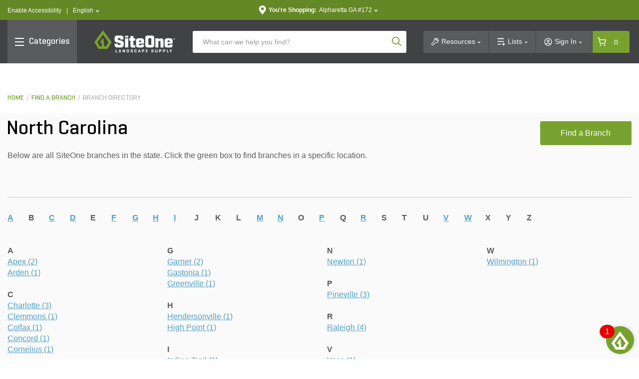

--- FILE ---
content_type: text/css;charset=UTF-8
request_url: https://www.siteone.com/_ui/responsive/theme-lambda/css/addons.css?v=20260122%201827
body_size: -132
content:
@import "../../../../../../_ui/addons/assistedservicestorefront/responsive/common/css/assistedservicestorefront.css";@import "../../../../../../_ui/addons/assistedservicestorefront/responsive/common/css/storeFinder.css";@import "../../../../../../_ui/addons/assistedservicestorefront/responsive/common/css/customer360.css";@import "../../../../../../_ui/addons/siteoneassistedservicestorefront/responsive/common/css/customer360.css";